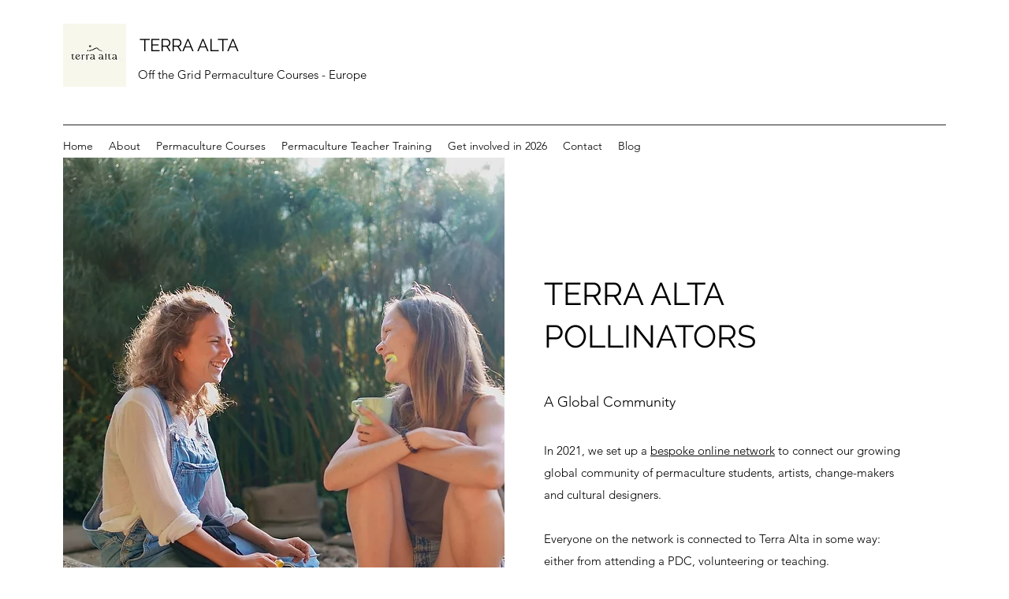

--- FILE ---
content_type: text/plain
request_url: https://www.google-analytics.com/j/collect?v=1&_v=j102&a=432860333&t=pageview&_s=1&dl=https%3A%2F%2Fwww.terralta.org%2Fabout-2&ul=en-us%40posix&dt=Student%20Network%20%7C%20Terra%20Alta&sr=1280x720&vp=1280x720&_u=YEBAAEABAAAAACAAI~&jid=394919148&gjid=1772554959&cid=1064364468.1768716728&tid=UA-133166650-1&_gid=1882149579.1768716728&_r=1&_slc=1&gtm=45He61e1n81MJPRL3Qv857209856za200zd857209856&gcd=13l3l3l3l1l1&dma=0&tag_exp=103116026~103200004~104527906~104528500~104684208~104684211~105391252~115938465~115938468~116744867~117041588&z=286748512
body_size: -450
content:
2,cG-YK7D8FK3NS